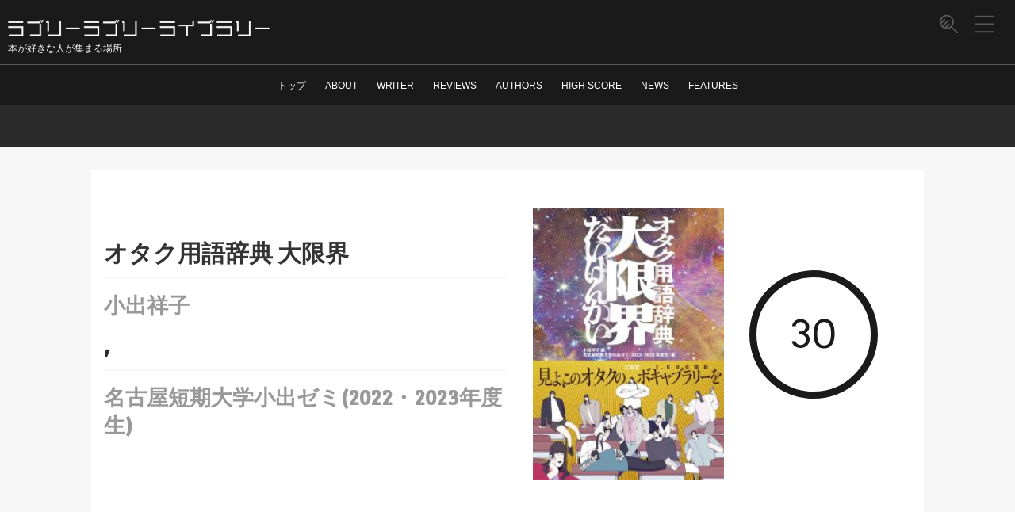

--- FILE ---
content_type: text/html; charset=UTF-8
request_url: https://hondanabooks.com/2023/12/06/post-1456/
body_size: 16548
content:
<!DOCTYPE html>
<html lang="ja"
	itemscope 
	itemtype="http://schema.org/Article" 
	prefix="og: http://ogp.me/ns#" >
<meta http-equiv="Content-Type" content="text/html; charset=UTF-8" />
<link href='https://fonts.googleapis.com/css?family=Arvo' rel='stylesheet' type='text/css'>
<link rel="stylesheet" href="https://use.fontawesome.com/releases/v5.6.3/css/all.css">
<title>オタク用語辞典 大限界 | ラブリーラブリーライブラリー</title>
<link rel="alternate" type="application/rss+xml" title="ラブリーラブリーライブラリー RSS Feed"
  href="https://hondanabooks.com/feed/" />
<link rel="pingback" href="https://hondanabooks.com/xmlrpc.php" />
<link rel="shortcut icon" href="https://hondanabooks.com/wp-content/themes/moretzbook/images/rogo.ico" />

<!-- google font -->
<link href="https://fonts.googleapis.com/css?family=Abril+Fatface&display=swap" rel="stylesheet" />
<link href="https://fonts.googleapis.com/css?family=Kosugi|Kosugi+Maru&display=swap" rel="stylesheet">

<!-- css切り替え -->
<meta name="viewport" content="width=1024, maximum-scale=1, user-scalable=yes">
<link rel="stylesheet" href="https://hondanabooks.com/wp-content/themes/moretzbook/style.css" type="text/css" media="all" />

<title>オタク用語辞典 大限界 &#8211; ラブリーラブリーライブラリー</title>

<!-- All in One SEO Pack 2.3.13.2 by Michael Torbert of Semper Fi Web Design[366,389] -->
<link rel="canonical" href="https://hondanabooks.com/2023/12/06/post-1456/" />
<meta property="og:title" content="オタク用語辞典 大限界 | ラブリーラブリーライブラリー" />
<meta property="og:type" content="article" />
<meta property="og:url" content="https://hondanabooks.com/2023/12/06/post-1456/" />
<meta property="og:image" content="https://hondanabooks.com/wp-content/uploads/2023/12/91zE-w4h9xL._SL1500_-720x1024.jpg" />
<meta property="og:site_name" content="ラブリーラブリーライブラリー" />
<meta property="og:description" content="名古屋短期大学現代教養学科の学生12名が、自分たちの周りで使われているオタク用語約1,600項目を採集し、語釈と用例をまとめ、 それを辞書でおなじみの三省堂書店が監修したもの。 非公式のカップリングを掲載するなどで、ネットでは発売前から炎上が起こっていて、 延期してクオリティアップを計ったのちに発売。 でもとあるポケモンを「ゴミ」「害悪」と揶揄するなどして、いまだに炎上が続いています。 あまりに炎上が大きくて、てっきり回収されたものだと思っていたのですが、三省堂書店に行ったら大量に平積みされていたので購入してみました。 ネットで騒がれているほど致命的に本として成立していないほどではないですねえ。 ただ、浅いです。 「インターネットやめろ」の説明を「ネットミームのひとつ」だけで片付けて初出もなんも書いてないという浅さ。 アマゾンレビューでは『ファイアーエムブレム』の項が「ファイヤーエムブレム風花雪月」と「ファイアーエムブレムif」にしか触れていない、という意見が散見されますが、そういうところも浅さでしかないでしょ。 ただ、三省堂書店が入ったからか、ちゃんと辞書として読める体裁にはなっています。 でも、いつもの三省堂書店の辞書クオリティを期待すると期待外れ。 諸刃の剣ですね、三省堂書店ブランドだから話題にもなったし、ある程度売れた。 今後、三省堂書店の辞書を買う人は少なからず減ったと思う。 以前、同人誌発の書籍「浪費図鑑―悪友たちのないしょ話―」をズタボロにこき下ろしましたが、それと同じようなものです。 商業レベルに達していない。 アイデアだけもらって、三省堂書店がイチから本を作れば大傑作になったと思う。" />
<meta property="article:published_time" content="2023-12-06T16:08:13Z" />
<meta property="article:modified_time" content="2023-12-06T16:08:13Z" />
<meta name="twitter:card" content="summary_large_image" />
<meta name="twitter:title" content="オタク用語辞典 大限界 | ラブリーラブリーライブラリー" />
<meta name="twitter:description" content="名古屋短期大学現代教養学科の学生12名が、自分たちの周りで使われているオタク用語約1,600項目を採集し、語釈と用例をまとめ、 それを辞書でおなじみの三省堂書店が監修したもの。 非公式のカップリングを掲載するなどで、ネットでは発売前から炎上が起こっていて、 延期してクオリティアップを計ったのちに発売。 でもとあるポケモンを「ゴミ」「害悪」と揶揄するなどして、いまだに炎上が続いています。 あまりに炎上が大きくて、てっきり回収されたものだと思っていたのですが、三省堂書店に行ったら大量に平積みされていたので購入してみました。 ネットで騒がれているほど致命的に本として成立していないほどではないですねえ。 ただ、浅いです。 「インターネットやめろ」の説明を「ネットミームのひとつ」だけで片付けて初出もなんも書いてないという浅さ。 アマゾンレビューでは『ファイアーエムブレム』の項が「ファイヤーエムブレム風花雪月」と「ファイアーエムブレムif」にしか触れていない、という意見が散見されますが、そういうところも浅さでしかないでしょ。 ただ、三省堂書店が入ったからか、ちゃんと辞書として読める体裁にはなっています。 でも、いつもの三省堂書店の辞書クオリティを期待すると期待外れ。 諸刃の剣ですね、三省堂書店ブランドだから話題にもなったし、ある程度売れた。 今後、三省堂書店の辞書を買う人は少なからず減ったと思う。 以前、同人誌発の書籍「浪費図鑑―悪友たちのないしょ話―」をズタボロにこき下ろしましたが、それと同じようなものです。 商業レベルに達していない。 アイデアだけもらって、三省堂書店がイチから本を作れば大傑作になったと思う。" />
<meta name="twitter:image" content="https://hondanabooks.com/wp-content/uploads/2023/12/91zE-w4h9xL._SL1500_-720x1024.jpg" />
<meta itemprop="image" content="https://hondanabooks.com/wp-content/uploads/2023/12/91zE-w4h9xL._SL1500_-720x1024.jpg" />
<!-- /all in one seo pack -->
<link rel='dns-prefetch' href='//s0.wp.com' />
<link rel='dns-prefetch' href='//s.w.org' />
		<script type="text/javascript">
			window._wpemojiSettings = {"baseUrl":"https:\/\/s.w.org\/images\/core\/emoji\/11\/72x72\/","ext":".png","svgUrl":"https:\/\/s.w.org\/images\/core\/emoji\/11\/svg\/","svgExt":".svg","source":{"concatemoji":"https:\/\/hondanabooks.com\/wp-includes\/js\/wp-emoji-release.min.js?ver=4.9.26"}};
			!function(e,a,t){var n,r,o,i=a.createElement("canvas"),p=i.getContext&&i.getContext("2d");function s(e,t){var a=String.fromCharCode;p.clearRect(0,0,i.width,i.height),p.fillText(a.apply(this,e),0,0);e=i.toDataURL();return p.clearRect(0,0,i.width,i.height),p.fillText(a.apply(this,t),0,0),e===i.toDataURL()}function c(e){var t=a.createElement("script");t.src=e,t.defer=t.type="text/javascript",a.getElementsByTagName("head")[0].appendChild(t)}for(o=Array("flag","emoji"),t.supports={everything:!0,everythingExceptFlag:!0},r=0;r<o.length;r++)t.supports[o[r]]=function(e){if(!p||!p.fillText)return!1;switch(p.textBaseline="top",p.font="600 32px Arial",e){case"flag":return s([55356,56826,55356,56819],[55356,56826,8203,55356,56819])?!1:!s([55356,57332,56128,56423,56128,56418,56128,56421,56128,56430,56128,56423,56128,56447],[55356,57332,8203,56128,56423,8203,56128,56418,8203,56128,56421,8203,56128,56430,8203,56128,56423,8203,56128,56447]);case"emoji":return!s([55358,56760,9792,65039],[55358,56760,8203,9792,65039])}return!1}(o[r]),t.supports.everything=t.supports.everything&&t.supports[o[r]],"flag"!==o[r]&&(t.supports.everythingExceptFlag=t.supports.everythingExceptFlag&&t.supports[o[r]]);t.supports.everythingExceptFlag=t.supports.everythingExceptFlag&&!t.supports.flag,t.DOMReady=!1,t.readyCallback=function(){t.DOMReady=!0},t.supports.everything||(n=function(){t.readyCallback()},a.addEventListener?(a.addEventListener("DOMContentLoaded",n,!1),e.addEventListener("load",n,!1)):(e.attachEvent("onload",n),a.attachEvent("onreadystatechange",function(){"complete"===a.readyState&&t.readyCallback()})),(n=t.source||{}).concatemoji?c(n.concatemoji):n.wpemoji&&n.twemoji&&(c(n.twemoji),c(n.wpemoji)))}(window,document,window._wpemojiSettings);
		</script>
		<style type="text/css">
img.wp-smiley,
img.emoji {
	display: inline !important;
	border: none !important;
	box-shadow: none !important;
	height: 1em !important;
	width: 1em !important;
	margin: 0 .07em !important;
	vertical-align: -0.1em !important;
	background: none !important;
	padding: 0 !important;
}
</style>
<link rel='stylesheet' id='contact-form-7-css'  href='https://hondanabooks.com/wp-content/plugins/contact-form-7/includes/css/styles.css?ver=4.8' type='text/css' media='all' />
<link rel='stylesheet' id='jetpack-widget-social-icons-styles-css'  href='https://hondanabooks.com/wp-content/plugins/jetpack/modules/widgets/social-icons/social-icons.css?ver=20170506' type='text/css' media='all' />
<link rel='stylesheet' id='addtoany-css'  href='https://hondanabooks.com/wp-content/plugins/add-to-any/addtoany.min.css?ver=1.15' type='text/css' media='all' />
<link rel='stylesheet' id='jetpack_css-css'  href='https://hondanabooks.com/wp-content/plugins/jetpack/css/jetpack.css?ver=6.2.5' type='text/css' media='all' />
<script type='text/javascript' src='https://hondanabooks.com/wp-includes/js/jquery/jquery.js?ver=1.12.4'></script>
<script type='text/javascript' src='https://hondanabooks.com/wp-includes/js/jquery/jquery-migrate.min.js?ver=1.4.1'></script>
<script type='text/javascript' src='https://hondanabooks.com/wp-content/plugins/add-to-any/addtoany.min.js?ver=1.1'></script>
<link rel='https://api.w.org/' href='https://hondanabooks.com/wp-json/' />
<link rel='shortlink' href='https://wp.me/paSboI-nu' />
<link rel="alternate" type="application/json+oembed" href="https://hondanabooks.com/wp-json/oembed/1.0/embed?url=https%3A%2F%2Fhondanabooks.com%2F2023%2F12%2F06%2Fpost-1456%2F" />
<link rel="alternate" type="text/xml+oembed" href="https://hondanabooks.com/wp-json/oembed/1.0/embed?url=https%3A%2F%2Fhondanabooks.com%2F2023%2F12%2F06%2Fpost-1456%2F&#038;format=xml" />

<script data-cfasync="false">
window.a2a_config=window.a2a_config||{};a2a_config.callbacks=[];a2a_config.overlays=[];a2a_config.templates={};a2a_localize = {
	Share: "共有",
	Save: "ブックマーク",
	Subscribe: "購読",
	Email: "メール",
	Bookmark: "ブックマーク",
	ShowAll: "すべて表示する",
	ShowLess: "小さく表示する",
	FindServices: "サービスを探す",
	FindAnyServiceToAddTo: "追加するサービスを今すぐ探す",
	PoweredBy: "Powered by",
	ShareViaEmail: "メールでシェアする",
	SubscribeViaEmail: "メールで購読する",
	BookmarkInYourBrowser: "ブラウザにブックマーク",
	BookmarkInstructions: "このページをブックマークするには、 Ctrl+D または \u2318+D を押下。",
	AddToYourFavorites: "お気に入りに追加",
	SendFromWebOrProgram: "任意のメールアドレスまたはメールプログラムから送信",
	EmailProgram: "メールプログラム",
	More: "詳細&#8230;",
	ThanksForSharing: "Thanks for sharing!",
	ThanksForFollowing: "Thanks for following!"
};

a2a_config.icon_color="transparent,#333333";
(function(d,s,a,b){a=d.createElement(s);b=d.getElementsByTagName(s)[0];a.async=1;a.src="https://static.addtoany.com/menu/page.js";b.parentNode.insertBefore(a,b);})(document,"script");
</script>

<link rel='dns-prefetch' href='//v0.wordpress.com'/>
<style type='text/css'>img#wpstats{display:none}</style>		<style type="text/css">.recentcomments a{display:inline !important;padding:0 !important;margin:0 !important;}</style>
		<!-- Global site tag (gtag.js) - Google Analytics -->
<script async src="https://www.googletagmanager.com/gtag/js?id=UA-117082727-1"></script>
<script>
window.dataLayer = window.dataLayer || [];

function gtag() {
  dataLayer.push(arguments);
}
gtag('js', new Date());

gtag('config', 'UA-117082727-1');
</script>


<script async src="https://pagead2.googlesyndication.com/pagead/js/adsbygoogle.js"></script>
<script>
(adsbygoogle = window.adsbygoogle || []).push({
  google_ad_client: "ca-pub-9790449896748278",
  enable_page_level_ads: true
});
</script>

</head>

<body class="post-template-default single single-post postid-1456 single-format-standard">


  <div id="container">
        <div id="mobile-nav-container"></div>
    <!-- other ヘッダー -->
    <div id="header">
      <div id="header-in" class="clearfix">
  <div id="h-l">
    <p class="sitename">
      <a href="https://hondanabooks.com/">
        <img class="logo" src="https://hondanabooks.com/wp-content/themes/moretzbook/logo_white.png" alt="ラブリーラブリーライブラリー">
      </a>
    </p>
          <p class="descr">
        本が好きな人が集まる場所      </p>
      </div>
</div>

      <!-- SNS button -->
      <div id="sns-btn-all">
        <div class="sns-ctrl">
          <div class="a2a_kit a2a_kit_size_32 a2a_follow addtoany_list"><a class="a2a_button_twitter" href="https://twitter.com/lovely_library_" title="Twitter" rel="noopener" target="_blank"></a></div>        </div>
        <div class="close-btn-ctrl">
          <button class="close-btn"></button>
        </div>
      </div>

      <!-- sub pannel -->
      <div class="sub-pannel">
        <ul class="pannel-list" id="pannel-color-ctrl">
                    <li>
            <!-- hamburger menu -->
<button class="hamburger-menu">
  <svg class="menu-icon" x="0px" y="0px" viewBox="0 0 21.3 19.5">
    <g>
      <path d="M20,10.6H1.3c-0.4,0-0.8-0.3-0.8-0.8s0.3-0.8,0.8-0.8H20c0.4,0,0.8,0.3,0.8,0.8S20.4,10.6,20,10.6z"></path>
      <path d="M20,18.9H1.3c-0.4,0-0.8-0.3-0.8-0.8s0.3-0.8,0.8-0.8H20c0.4,0,0.8,0.3,0.8,0.8S20.4,18.9,20,18.9z"></path>
      <path d="M20,2.2H1.3c-0.4,0-0.8-0.3-0.8-0.8s0.3-0.8,0.8-0.8H20c0.4,0,0.8,0.3,0.8,0.8S20.4,2.2,20,2.2z"></path>
    </g>
  </svg>
</button>
          </li>
          <li id="search-open-btn">
            <button class="search-button">
              <svg class="search-icon" x="0px" y="0px" viewBox="0 0 20.2 20.6">
                <path
                  d="M19.5,18.8l-6-6c1.1-1.3,1.8-3,1.8-4.8c0-4.1-3.3-7.4-7.4-7.4S0.6,4,0.6,8s3.3,7.4,7.4,7.4 c1.7,0,3.3-0.6,4.5-1.6l6,6c0.1,0.1,0.3,0.2,0.5,0.2s0.4-0.1,0.5-0.2C19.8,19.6,19.8,19.1,19.5,18.8z M8,14c-0.1,0-0.2,0-0.3,0 l3.1-3.1c0.3-0.3,0.3-0.8,0-1.1s-0.8-0.3-1.1,0l-3.8,3.8c-0.6-0.2-1.1-0.5-1.6-0.9L10,7.1c0.3-0.3,0.3-0.8,0-1.1S9.2,5.7,8.9,6 l-5.6,5.6c-0.4-0.5-0.7-1-0.9-1.6l3.8-3.8c0.3-0.3,0.3-0.8,0-1.1s-0.8-0.3-1.1,0L2.1,8.3c0-0.1,0-0.2,0-0.3c0-3.3,2.7-5.9,5.9-5.9 s5.9,2.7,5.9,5.9S11.2,14,8,14z">
                </path>
              </svg>
            </button>
          </li>
                  </ul>
      </div>
      <!-- end sub pannel -->

      <!-- menu navi -->
      <div class="fix-smanone">
        <div id="navi-in">
          <div class="menu-menu-1-container"><ul id="menu-menu-1" class="menu"><li id="menu-item-501" class="menu-item menu-item-type-custom menu-item-object-custom menu-item-home menu-item-501"><a href="https://hondanabooks.com/">トップ</a></li>
<li id="menu-item-52" class="menu-item menu-item-type-post_type menu-item-object-page menu-item-52"><a href="https://hondanabooks.com/about/">ABOUT</a></li>
<li id="menu-item-64" class="menu-item menu-item-type-post_type menu-item-object-page menu-item-64"><a href="https://hondanabooks.com/writer/">WRITER</a></li>
<li id="menu-item-59" class="menu-item menu-item-type-taxonomy menu-item-object-category current-post-ancestor current-menu-parent current-post-parent menu-item-59"><a href="https://hondanabooks.com/category/review/">REVIEWS</a></li>
<li id="menu-item-382" class="menu-item menu-item-type-custom menu-item-object-custom menu-item-home menu-item-382"><a href="https://hondanabooks.com/#artistlist">AUTHORS</a></li>
<li id="menu-item-60" class="menu-item menu-item-type-taxonomy menu-item-object-category menu-item-60"><a href="https://hondanabooks.com/category/review/highscore/">HIGH SCORE</a></li>
<li id="menu-item-61" class="menu-item menu-item-type-taxonomy menu-item-object-category menu-item-61"><a href="https://hondanabooks.com/category/news/">NEWS</a></li>
<li id="menu-item-62" class="menu-item menu-item-type-taxonomy menu-item-object-category menu-item-62"><a href="https://hondanabooks.com/category/features/">FEATURES</a></li>
</ul></div>        </div>
      </div>

    </div>
    <!-- </div> -->
    
    <!-- search button -->
    <div id="search-screen">
      <div class="input-container">
        <div class="container-fluid">
                    <button class="close-btn"></button>
                    <div class="search-inputword">
            <div id="search">
  <form method="get" id="searchform" action="https://hondanabooks.com/">
    <label class="hidden" for="s">
          </label>
    <!-- <input type="text" value=""  name="s" id="s" /> -->
    <!-- add placeholder -->
    <input type="text" value="" placeholder="Search" name="s" id="s" />
    <input type="image" src="https://hondanabooks.com/wp-content/themes/moretzbook/images/btn2.gif" alt="検索" id="searchsubmit"  value="Search" />
  </form>
</div>
          </div>
        </div>
      </div>
      <div class="search-result"></div>
    </div>
    <!-- full-menu -->
    <div id="full-menu">
      <button class="close-btn"></button>
      <div class="container-fluid">
        <div class="row">
                    <div class="tagline">
            本が好きな人が集まる場所          </div>
          <div class="links-column">
                      </div>
          <div class="links-column">
            <ul>
              	<li class="cat-item cat-item-1"><a href="https://hondanabooks.com/category/review/" >REVIEW</a>
</li>
	<li class="cat-item cat-item-15"><a href="https://hondanabooks.com/category/news/" >NEWS</a>
</li>
	<li class="cat-item cat-item-17"><a href="https://hondanabooks.com/category/features/" >FEATURES</a>
</li>
	<li class="cat-item cat-item-20"><a href="https://hondanabooks.com/category/manga/" >漫画</a>
</li>
	<li class="cat-item cat-item-21"><a href="https://hondanabooks.com/category/novel/" >小説</a>
</li>
	<li class="cat-item cat-item-22"><a href="https://hondanabooks.com/category/essay/" >エッセイ</a>
</li>
	<li class="cat-item cat-item-23"><a href="https://hondanabooks.com/category/magazine/" >雑誌</a>
</li>
	<li class="cat-item cat-item-30"><a href="https://hondanabooks.com/category/%e3%82%a2%e3%83%bc%e3%83%88/" >アート</a>
</li>
	<li class="cat-item cat-item-48"><a href="https://hondanabooks.com/category/%e6%96%b0%e6%9b%b8/" >新書</a>
</li>
	<li class="cat-item cat-item-53"><a href="https://hondanabooks.com/category/%e5%90%8c%e4%ba%ba%e8%aa%8c/" >同人誌</a>
</li>
	<li class="cat-item cat-item-54"><a href="https://hondanabooks.com/category/%e3%82%b2%e3%83%bc%e3%83%a0/" >ゲーム</a>
</li>
	<li class="cat-item cat-item-67"><a href="https://hondanabooks.com/category/%e6%97%85%e8%a1%8c/" >旅行</a>
</li>
	<li class="cat-item cat-item-70"><a href="https://hondanabooks.com/category/%e6%95%99%e9%a4%8a/" >教養</a>
</li>
	<li class="cat-item cat-item-86"><a href="https://hondanabooks.com/category/%e5%86%99%e7%9c%9f%e9%9b%86/" >写真集</a>
</li>
	<li class="cat-item cat-item-99"><a href="https://hondanabooks.com/category/%e5%bb%ba%e7%af%89%e3%83%bb%e3%82%a4%e3%83%b3%e3%83%86%e3%83%aa%e3%82%a2/" >建築・インテリア</a>
</li>
	<li class="cat-item cat-item-118"><a href="https://hondanabooks.com/category/%e9%9f%b3%e6%a5%bd/" >音楽</a>
</li>
	<li class="cat-item cat-item-128"><a href="https://hondanabooks.com/category/%e4%ba%ba%e6%96%87/" >人文</a>
</li>
	<li class="cat-item cat-item-133"><a href="https://hondanabooks.com/category/%e5%ae%9f%e7%94%a8/" >実用</a>
</li>
	<li class="cat-item cat-item-193"><a href="https://hondanabooks.com/category/%e5%95%93%e7%99%ba/" >啓発</a>
</li>
	<li class="cat-item cat-item-243"><a href="https://hondanabooks.com/category/%e3%83%8e%e3%83%b3%e3%83%95%e3%82%a3%e3%82%af%e3%82%b7%e3%83%a7%e3%83%b3/" >ノンフィクション</a>
</li>
	<li class="cat-item cat-item-282"><a href="https://hondanabooks.com/category/%e8%a9%a9%e9%9b%86/" >詩集</a>
</li>
	<li class="cat-item cat-item-312"><a href="https://hondanabooks.com/category/%e4%bc%9d%e8%a8%98/" >伝記</a>
</li>
	<li class="cat-item cat-item-369"><a href="https://hondanabooks.com/category/%e3%82%b5%e3%83%96%e3%82%ab%e3%83%ab/" >サブカル</a>
</li>
	<li class="cat-item cat-item-383"><a href="https://hondanabooks.com/category/%e8%b3%87%e6%96%99%e9%9b%86/" >資料集</a>
</li>
            </ul>
          </div>
          <div class="links-column">
            <ul>
              	<li class="cat-item cat-item-4"><a href="https://hondanabooks.com/category/review/100/" >100点</a>
</li>
	<li class="cat-item cat-item-5"><a href="https://hondanabooks.com/category/review/90-99/" >90-99点</a>
</li>
	<li class="cat-item cat-item-6"><a href="https://hondanabooks.com/category/review/80-89/" >80-89点</a>
</li>
	<li class="cat-item cat-item-7"><a href="https://hondanabooks.com/category/review/70-79/" >70-79点</a>
</li>
	<li class="cat-item cat-item-8"><a href="https://hondanabooks.com/category/review/60-69/" >60-69点</a>
</li>
	<li class="cat-item cat-item-9"><a href="https://hondanabooks.com/category/review/50-59/" >50-59点</a>
</li>
	<li class="cat-item cat-item-10"><a href="https://hondanabooks.com/category/review/40-49/" >40-49点</a>
</li>
	<li class="cat-item cat-item-11"><a href="https://hondanabooks.com/category/review/30-39/" >30-39点</a>
</li>
	<li class="cat-item cat-item-12"><a href="https://hondanabooks.com/category/review/20-29/" >20-29点</a>
</li>
	<li class="cat-item cat-item-13"><a href="https://hondanabooks.com/category/review/10-19/" >10-19点</a>
</li>
	<li class="cat-item cat-item-14"><a href="https://hondanabooks.com/category/review/0-9/" >0-9点</a>
</li>
	<li class="cat-item cat-item-16"><a href="https://hondanabooks.com/category/review/highscore/" >HIGH SCORE</a>
</li>
            </ul>
          </div>
                  </div>
      </div>
    </div>

    
    <!-- 広告の代わりにとりあえず表示 -->
    <div id="gazou">
      <div id="gazou-in">
                                      </div>
      <!-- /#gazou-in -->
    </div>
    <!-- /#gazou -->
    <div class="clear"></div>

    <div id="wrap">
      <div id="wrap-in">
        <div id="main">
<div class="post">
              <div class="kizi">
        <div class="main-content">
          <div class="heading-h1">
            <h1 class="entry-title">
                            オタク用語辞典 大限界              <span class="title-new-line">
                <a href="https://hondanabooks.com/tag/%e5%b0%8f%e5%87%ba%e7%a5%a5%e5%ad%90/" rel="tag">小出祥子</a>, <a href="https://hondanabooks.com/tag/%e5%90%8d%e5%8f%a4%e5%b1%8b%e7%9f%ad%e6%9c%9f%e5%a4%a7%e5%ad%a6%e5%b0%8f%e5%87%ba%e3%82%bc%e3%83%9f2022%e3%83%bb2023%e5%b9%b4%e5%ba%a6%e7%94%9f/" rel="tag">名古屋短期大学小出ゼミ(2022・2023年度生)</a>              </span>
            </h1>
          </div>
                      <div class="thumbnail-box">
              <div class=“post-thumbnail”>
                <img width="211" height="300" src="https://hondanabooks.com/wp-content/uploads/2023/12/91zE-w4h9xL._SL1500_-211x300.jpg" class="attachment-medium size-medium wp-post-image" alt="" srcset="https://hondanabooks.com/wp-content/uploads/2023/12/91zE-w4h9xL._SL1500_-211x300.jpg 211w, https://hondanabooks.com/wp-content/uploads/2023/12/91zE-w4h9xL._SL1500_-768x1092.jpg 768w, https://hondanabooks.com/wp-content/uploads/2023/12/91zE-w4h9xL._SL1500_-720x1024.jpg 720w, https://hondanabooks.com/wp-content/uploads/2023/12/91zE-w4h9xL._SL1500_-352x500.jpg 352w, https://hondanabooks.com/wp-content/uploads/2023/12/91zE-w4h9xL._SL1500_.jpg 1055w" sizes="(max-width: 211px) 100vw, 211px" />              </div>
            </div>
            <div class="score">
                              <span class="point">30</span> <br />
                          </div>
                    </div>

        <div class="main-content2">
          <div class="blogbox">
            <div><span class="author">BY: takahashikazuna</span><span class="time"> /
                2023/12/06</span></div>
            <div class="category tag"><a href="https://hondanabooks.com/category/review/" rel="category tag">REVIEW</a>, <a href="https://hondanabooks.com/category/review/30-39/" rel="category tag">30-39点</a>, <a href="https://hondanabooks.com/category/%e5%ae%9f%e7%94%a8/" rel="category tag">実用</a>,
               <a href="https://hondanabooks.com/tag/%e5%b0%8f%e5%87%ba%e7%a5%a5%e5%ad%90/" rel="tag">小出祥子</a>, <a href="https://hondanabooks.com/tag/%e5%90%8d%e5%8f%a4%e5%b1%8b%e7%9f%ad%e6%9c%9f%e5%a4%a7%e5%ad%a6%e5%b0%8f%e5%87%ba%e3%82%bc%e3%83%9f2022%e3%83%bb2023%e5%b9%b4%e5%ba%a6%e7%94%9f/" rel="tag">名古屋短期大学小出ゼミ(2022・2023年度生)</a></div>
          </div>
          <div class="album-text">
            <p>名古屋短期大学現代教養学科の学生12名が、自分たちの周りで使われているオタク用語約1,600項目を採集し、語釈と用例をまとめ、<br />
それを辞書でおなじみの三省堂書店が監修したもの。</p>
<p>非公式のカップリングを掲載するなどで、ネットでは発売前から炎上が起こっていて、<br />
延期してクオリティアップを計ったのちに発売。<br />
でもとあるポケモンを「ゴミ」「害悪」と揶揄するなどして、いまだに炎上が続いています。</p>
<p>あまりに炎上が大きくて、てっきり回収されたものだと思っていたのですが、三省堂書店に行ったら大量に平積みされていたので購入してみました。</p>
<p>ネットで騒がれているほど致命的に本として成立していないほどではないですねえ。</p>
<p>ただ、浅いです。<br />
「インターネットやめろ」の説明を「ネットミームのひとつ」だけで片付けて初出もなんも書いてないという浅さ。<br />
アマゾンレビューでは『ファイアーエムブレム』の項が「ファイヤーエムブレム風花雪月」と「ファイアーエムブレムif」にしか触れていない、という意見が散見されますが、そういうところも浅さでしかないでしょ。</p>
<p>ただ、三省堂書店が入ったからか、ちゃんと辞書として読める体裁にはなっています。<br />
でも、いつもの三省堂書店の辞書クオリティを期待すると期待外れ。<br />
諸刃の剣ですね、三省堂書店ブランドだから話題にもなったし、ある程度売れた。<br />
今後、三省堂書店の辞書を買う人は少なからず減ったと思う。</p>
<p>以前、同人誌発の書籍「浪費図鑑―悪友たちのないしょ話―」をズタボロにこき下ろしましたが、それと同じようなものです。<br />
商業レベルに達していない。<br />
アイデアだけもらって、三省堂書店がイチから本を作れば大傑作になったと思う。</p>
<div class="addtoany_share_save_container addtoany_content addtoany_content_bottom"><div class="a2a_kit a2a_kit_size_32 addtoany_list" data-a2a-url="https://hondanabooks.com/2023/12/06/post-1456/" data-a2a-title="オタク用語辞典 大限界"><a class="a2a_button_facebook" href="https://www.addtoany.com/add_to/facebook?linkurl=https%3A%2F%2Fhondanabooks.com%2F2023%2F12%2F06%2Fpost-1456%2F&amp;linkname=%E3%82%AA%E3%82%BF%E3%82%AF%E7%94%A8%E8%AA%9E%E8%BE%9E%E5%85%B8%20%E5%A4%A7%E9%99%90%E7%95%8C" title="Facebook" rel="nofollow noopener" target="_blank"></a><a class="a2a_button_twitter" href="https://www.addtoany.com/add_to/twitter?linkurl=https%3A%2F%2Fhondanabooks.com%2F2023%2F12%2F06%2Fpost-1456%2F&amp;linkname=%E3%82%AA%E3%82%BF%E3%82%AF%E7%94%A8%E8%AA%9E%E8%BE%9E%E5%85%B8%20%E5%A4%A7%E9%99%90%E7%95%8C" title="Twitter" rel="nofollow noopener" target="_blank"></a><a class="a2a_button_email" href="https://www.addtoany.com/add_to/email?linkurl=https%3A%2F%2Fhondanabooks.com%2F2023%2F12%2F06%2Fpost-1456%2F&amp;linkname=%E3%82%AA%E3%82%BF%E3%82%AF%E7%94%A8%E8%AA%9E%E8%BE%9E%E5%85%B8%20%E5%A4%A7%E9%99%90%E7%95%8C" title="Email" rel="nofollow noopener" target="_blank"></a><a class="a2a_dd addtoany_share_save addtoany_share" href="https://www.addtoany.com/share"></a></div></div>          </div>
          <div class="ad-side">
            <div class="ad-area sticky">
              <script async src="https://pagead2.googlesyndication.com/pagead/js/adsbygoogle.js"></script>
              <!-- 四角 -->
              <ins class="adsbygoogle" style="display:block" data-ad-client="ca-pub-9790449896748278" data-ad-slot="8843313093" data-ad-format="auto" data-full-width-responsive="true"></ins>
              <script>
                (adsbygoogle = window.adsbygoogle || []).push({});
              </script>
            </div>
          </div>
        </div>
      </div>
      <div class=”kizi”>
              </div>
      <div style="padding:20px 0px;">
        <h4 style="display:none">アドセンス336×280レクタングル（大）</h4>			<div class="textwidget"><p><script async src="//pagead2.googlesyndication.com/pagead/js/adsbygoogle.js"></script><br />
<!-- 本棚PC --><br />
<ins class="adsbygoogle"
     style="display:inline-block;width:336px;height:280px"
     data-ad-client="ca-pub-9790449896748278"
     data-ad-slot="8846738092"></ins><br />
<script>
(adsbygoogle = window.adsbygoogle || []).push({});
</script></p>
</div>
		      </div>
            <!--ループ終了-->

  <!--関連記事-->
  <h2 class="page-title"><span>関連記事</span></h2>
    <div class="post-list">
          <div class="entry">
  <div class="thumbbox">
    <a href="https://hondanabooks.com/2024/12/12/post-2146/" title="日本の乗用車図鑑 1975-1985">
              <img width="352" height="500" src="https://hondanabooks.com/wp-content/uploads/2024/12/81-X8PWzkWL._SL1500_-352x500.jpg" class="attachment-thumb250 size-thumb250 wp-post-image" alt="日本の乗用車図鑑 1975-1985" title="日本の乗用車図鑑 1975-1985" srcset="https://hondanabooks.com/wp-content/uploads/2024/12/81-X8PWzkWL._SL1500_-352x500.jpg 352w, https://hondanabooks.com/wp-content/uploads/2024/12/81-X8PWzkWL._SL1500_-211x300.jpg 211w, https://hondanabooks.com/wp-content/uploads/2024/12/81-X8PWzkWL._SL1500_-768x1091.jpg 768w, https://hondanabooks.com/wp-content/uploads/2024/12/81-X8PWzkWL._SL1500_-721x1024.jpg 721w, https://hondanabooks.com/wp-content/uploads/2024/12/81-X8PWzkWL._SL1500_.jpg 1056w" sizes="(max-width: 352px) 100vw, 352px" />          </a>
  </div>
  <!-- /.sumbox -->
  <div class="entry-content">
    <h3 class="entry-title-ac">
      <a href="https://hondanabooks.com/2024/12/12/post-2146/" title="日本の乗用車図鑑 1975-1985">
        日本の乗用車図鑑 1975-1985      </a>
      <span class="title-new-line">
        <a href="https://hondanabooks.com/tag/%e8%87%aa%e5%8b%95%e8%bb%8a%e5%8f%b2%e6%96%99%e4%bf%9d%e5%ad%98%e5%a7%94%e5%93%a1%e4%bc%9a/" rel="tag">自動車史料保存委員会</a>      </span>
    </h3>
    <div class="excerpt">
      またも全写真モノクロ
1975年、普通にカラー写真あったでしょ……
しかも写真のセレクトが同じくひどくて、リヤだけの写真になんの意味があるのさ……
写真をカラーにするだけで一気に商品価値が上がる      <a class="more-tag" href="https://hondanabooks.com/2024/12/12/post-2146/">…続きを見る</a>
    </div>
    <div class="blog_info">
      <div class="author">BY: takahashikazuna</div>
      <div class="category tag"><a href="https://hondanabooks.com/category/review/" rel="category tag">REVIEW</a>, <a href="https://hondanabooks.com/category/review/50-59/" rel="category tag">50-59点</a>, <a href="https://hondanabooks.com/category/%e8%b3%87%e6%96%99%e9%9b%86/" rel="category tag">資料集</a>, <a href="https://hondanabooks.com/tag/%e8%87%aa%e5%8b%95%e8%bb%8a%e5%8f%b2%e6%96%99%e4%bf%9d%e5%ad%98%e5%a7%94%e5%93%a1%e4%bc%9a/" rel="tag">自動車史料保存委員会</a></div>
    </div>
  </div>
  <!-- .entry-content -->
  <div class="clear"></div>
</div>
<!--/entry-->
<div class="entry">
  <div class="thumbbox">
    <a href="https://hondanabooks.com/2021/05/19/post-847/" title="蒼井優 PHOTO BOOK 『回転テーブルはむつかしい。』">
              <img width="379" height="500" src="https://hondanabooks.com/wp-content/uploads/2021/05/1-1-379x500.jpg" class="attachment-thumb250 size-thumb250 wp-post-image" alt="蒼井優 PHOTO BOOK 『回転テーブルはむつかしい。』" title="蒼井優 PHOTO BOOK 『回転テーブルはむつかしい。』" srcset="https://hondanabooks.com/wp-content/uploads/2021/05/1-1-379x500.jpg 379w, https://hondanabooks.com/wp-content/uploads/2021/05/1-1-227x300.jpg 227w, https://hondanabooks.com/wp-content/uploads/2021/05/1-1.jpg 485w" sizes="(max-width: 379px) 100vw, 379px" />          </a>
  </div>
  <!-- /.sumbox -->
  <div class="entry-content">
    <h3 class="entry-title-ac">
      <a href="https://hondanabooks.com/2021/05/19/post-847/" title="蒼井優 PHOTO BOOK 『回転テーブルはむつかしい。』">
        蒼井優 PHOTO BOOK 『回転テーブルはむつかしい。』      </a>
      <span class="title-new-line">
        <a href="https://hondanabooks.com/tag/%e8%92%bc%e4%ba%95%e5%84%aa/" rel="tag">蒼井優</a>, <a href="https://hondanabooks.com/tag/%e3%82%a2%e3%82%a4%e3%83%93%e3%83%bc%e3%83%bb%e3%83%81%e3%82%a7%e3%83%b3/" rel="tag">アイビー・チェン</a>      </span>
    </h3>
    <div class="excerpt">
      高橋ヨーコさんの撮る蒼井優がすごくよくて、他のカメラマンが撮ったらどうなるのかなと思って購入。全然違う。距離感が違う。高橋ヨーコは少女として蒼井優を撮っていて、アイビー・チェンは女優として蒼井優を撮っ      <a class="more-tag" href="https://hondanabooks.com/2021/05/19/post-847/">…続きを見る</a>
    </div>
    <div class="blog_info">
      <div class="author">BY: takahashikazuna</div>
      <div class="category tag"><a href="https://hondanabooks.com/category/review/" rel="category tag">REVIEW</a>, <a href="https://hondanabooks.com/category/review/70-79/" rel="category tag">70-79点</a>, <a href="https://hondanabooks.com/category/%e5%86%99%e7%9c%9f%e9%9b%86/" rel="category tag">写真集</a>, <a href="https://hondanabooks.com/tag/%e8%92%bc%e4%ba%95%e5%84%aa/" rel="tag">蒼井優</a>, <a href="https://hondanabooks.com/tag/%e3%82%a2%e3%82%a4%e3%83%93%e3%83%bc%e3%83%bb%e3%83%81%e3%82%a7%e3%83%b3/" rel="tag">アイビー・チェン</a></div>
    </div>
  </div>
  <!-- .entry-content -->
  <div class="clear"></div>
</div>
<!--/entry-->
<div class="entry">
  <div class="thumbbox">
    <a href="https://hondanabooks.com/2022/01/28/post-1271/" title="利根の変遷と水郷の人々">
              <img width="297" height="500" src="https://hondanabooks.com/wp-content/uploads/2022/01/tone-297x500.jpg" class="attachment-thumb250 size-thumb250 wp-post-image" alt="利根の変遷と水郷の人々" title="利根の変遷と水郷の人々" srcset="https://hondanabooks.com/wp-content/uploads/2022/01/tone-297x500.jpg 297w, https://hondanabooks.com/wp-content/uploads/2022/01/tone-178x300.jpg 178w, https://hondanabooks.com/wp-content/uploads/2022/01/tone-768x1291.jpg 768w, https://hondanabooks.com/wp-content/uploads/2022/01/tone-609x1024.jpg 609w, https://hondanabooks.com/wp-content/uploads/2022/01/tone.jpg 800w" sizes="(max-width: 297px) 100vw, 297px" />          </a>
  </div>
  <!-- /.sumbox -->
  <div class="entry-content">
    <h3 class="entry-title-ac">
      <a href="https://hondanabooks.com/2022/01/28/post-1271/" title="利根の変遷と水郷の人々">
        利根の変遷と水郷の人々      </a>
      <span class="title-new-line">
        <a href="https://hondanabooks.com/tag/%e9%88%b4%e6%9c%a8%e4%b9%85%e4%bb%81%e7%9b%b4/" rel="tag">鈴木久仁直</a>      </span>
    </h3>
    <div class="excerpt">
      利根川は言うまでもなく関東一円、神奈川県以外の関東中から水をあつめ、太平洋に流れる流域面積日本一の河川だ。その利根川について書かれた本だ。内容は大きく分けて２つに分かれる。江戸時代の東遷事業と、近代の      <a class="more-tag" href="https://hondanabooks.com/2022/01/28/post-1271/">…続きを見る</a>
    </div>
    <div class="blog_info">
      <div class="author">BY: dprk</div>
      <div class="category tag"><a href="https://hondanabooks.com/category/review/" rel="category tag">REVIEW</a>, <a href="https://hondanabooks.com/category/review/90-99/" rel="category tag">90-99点</a>, <a href="https://hondanabooks.com/category/review/highscore/" rel="category tag">HIGH SCORE</a>, <a href="https://hondanabooks.com/category/%e6%96%b0%e6%9b%b8/" rel="category tag">新書</a>, <a href="https://hondanabooks.com/category/%e4%ba%ba%e6%96%87/" rel="category tag">人文</a>, <a href="https://hondanabooks.com/tag/%e9%88%b4%e6%9c%a8%e4%b9%85%e4%bb%81%e7%9b%b4/" rel="tag">鈴木久仁直</a></div>
    </div>
  </div>
  <!-- .entry-content -->
  <div class="clear"></div>
</div>
<!--/entry-->
<div class="entry">
  <div class="thumbbox">
    <a href="https://hondanabooks.com/2021/02/09/post-764/" title="蒼井優写真集 「ダンデライオン」">
              <img width="300" height="358" src="https://hondanabooks.com/wp-content/uploads/2021/02/3.jpg" class="attachment-thumb250 size-thumb250 wp-post-image" alt="蒼井優写真集 「ダンデライオン」" title="蒼井優写真集 「ダンデライオン」" srcset="https://hondanabooks.com/wp-content/uploads/2021/02/3.jpg 300w, https://hondanabooks.com/wp-content/uploads/2021/02/3-251x300.jpg 251w" sizes="(max-width: 300px) 100vw, 300px" />          </a>
  </div>
  <!-- /.sumbox -->
  <div class="entry-content">
    <h3 class="entry-title-ac">
      <a href="https://hondanabooks.com/2021/02/09/post-764/" title="蒼井優写真集 「ダンデライオン」">
        蒼井優写真集 「ダンデライオン」      </a>
      <span class="title-new-line">
        <a href="https://hondanabooks.com/tag/%e8%92%bc%e4%ba%95%e5%84%aa/" rel="tag">蒼井優</a>, <a href="https://hondanabooks.com/tag/%e9%ab%98%e6%a9%8b%e3%83%a8%e3%83%bc%e3%82%b3/" rel="tag">高橋ヨーコ</a>      </span>
    </h3>
    <div class="excerpt">
      蒼井優さんと高橋ヨーコさんの写真集「トラベルサンド」があまりにも素晴らしかったので第二段のこちらを購入。前作の舞台はアメリカで、こちらはロシアなんだけど、ロシアの風景ってつまらないですね。ずーっと雪で      <a class="more-tag" href="https://hondanabooks.com/2021/02/09/post-764/">…続きを見る</a>
    </div>
    <div class="blog_info">
      <div class="author">BY: takahashikazuna</div>
      <div class="category tag"><a href="https://hondanabooks.com/category/review/" rel="category tag">REVIEW</a>, <a href="https://hondanabooks.com/category/review/60-69/" rel="category tag">60-69点</a>, <a href="https://hondanabooks.com/category/%e3%82%a2%e3%83%bc%e3%83%88/" rel="category tag">アート</a>, <a href="https://hondanabooks.com/category/%e5%86%99%e7%9c%9f%e9%9b%86/" rel="category tag">写真集</a>, <a href="https://hondanabooks.com/tag/%e8%92%bc%e4%ba%95%e5%84%aa/" rel="tag">蒼井優</a>, <a href="https://hondanabooks.com/tag/%e9%ab%98%e6%a9%8b%e3%83%a8%e3%83%bc%e3%82%b3/" rel="tag">高橋ヨーコ</a></div>
    </div>
  </div>
  <!-- .entry-content -->
  <div class="clear"></div>
</div>
<!--/entry-->
<div class="entry">
  <div class="thumbbox">
    <a href="https://hondanabooks.com/2025/02/04/post-2477/" title="とるに足りない細部">
              <img width="346" height="500" src="https://hondanabooks.com/wp-content/uploads/2025/02/81a9WV7IhpL._SL1500_-346x500.jpg" class="attachment-thumb250 size-thumb250 wp-post-image" alt="とるに足りない細部" title="とるに足りない細部" srcset="https://hondanabooks.com/wp-content/uploads/2025/02/81a9WV7IhpL._SL1500_-346x500.jpg 346w, https://hondanabooks.com/wp-content/uploads/2025/02/81a9WV7IhpL._SL1500_-208x300.jpg 208w, https://hondanabooks.com/wp-content/uploads/2025/02/81a9WV7IhpL._SL1500_-768x1110.jpg 768w, https://hondanabooks.com/wp-content/uploads/2025/02/81a9WV7IhpL._SL1500_-709x1024.jpg 709w, https://hondanabooks.com/wp-content/uploads/2025/02/81a9WV7IhpL._SL1500_.jpg 1038w" sizes="(max-width: 346px) 100vw, 346px" />          </a>
  </div>
  <!-- /.sumbox -->
  <div class="entry-content">
    <h3 class="entry-title-ac">
      <a href="https://hondanabooks.com/2025/02/04/post-2477/" title="とるに足りない細部">
        とるに足りない細部      </a>
      <span class="title-new-line">
        <a href="https://hondanabooks.com/tag/%e3%82%a2%e3%83%80%e3%83%8b%e3%83%bc%e3%83%a4%e3%83%bb%e3%82%b7%e3%83%96%e3%83%aa%e3%83%bc/" rel="tag">アダニーヤ・シブリー</a>, <a href="https://hondanabooks.com/tag/%e5%b1%b1%e6%9c%ac%e8%96%ab/" rel="tag">山本薫</a>      </span>
    </h3>
    <div class="excerpt">
      いまの戦火にあってもガザに居続けている人々の気持ちなんてガザのひとにしかわかんないし、
いま現在ガザのひとがどう暮らしているかなんてガザのひとにしかわからないし、
ガザとイスラエルにしかどういう歴      <a class="more-tag" href="https://hondanabooks.com/2025/02/04/post-2477/">…続きを見る</a>
    </div>
    <div class="blog_info">
      <div class="author">BY: takahashikazuna</div>
      <div class="category tag"><a href="https://hondanabooks.com/category/review/" rel="category tag">REVIEW</a>, <a href="https://hondanabooks.com/category/review/90-99/" rel="category tag">90-99点</a>, <a href="https://hondanabooks.com/category/review/highscore/" rel="category tag">HIGH SCORE</a>, <a href="https://hondanabooks.com/category/novel/" rel="category tag">小説</a>, <a href="https://hondanabooks.com/tag/%e3%82%a2%e3%83%80%e3%83%8b%e3%83%bc%e3%83%a4%e3%83%bb%e3%82%b7%e3%83%96%e3%83%aa%e3%83%bc/" rel="tag">アダニーヤ・シブリー</a>, <a href="https://hondanabooks.com/tag/%e5%b1%b1%e6%9c%ac%e8%96%ab/" rel="tag">山本薫</a></div>
    </div>
  </div>
  <!-- .entry-content -->
  <div class="clear"></div>
</div>
<!--/entry-->
<div class="entry">
  <div class="thumbbox">
    <a href="https://hondanabooks.com/2021/03/15/post-811/" title="冷酷 座間9人殺害事件">
              <img width="324" height="470" src="https://hondanabooks.com/wp-content/uploads/2021/03/reikoku.jpg" class="attachment-thumb250 size-thumb250 wp-post-image" alt="冷酷 座間9人殺害事件" title="冷酷 座間9人殺害事件" srcset="https://hondanabooks.com/wp-content/uploads/2021/03/reikoku.jpg 324w, https://hondanabooks.com/wp-content/uploads/2021/03/reikoku-207x300.jpg 207w" sizes="(max-width: 324px) 100vw, 324px" />          </a>
  </div>
  <!-- /.sumbox -->
  <div class="entry-content">
    <h3 class="entry-title-ac">
      <a href="https://hondanabooks.com/2021/03/15/post-811/" title="冷酷 座間9人殺害事件">
        冷酷 座間9人殺害事件      </a>
      <span class="title-new-line">
        <a href="https://hondanabooks.com/tag/%e5%b0%8f%e9%87%8e%e4%b8%80%e5%85%89/" rel="tag">小野一光</a>      </span>
    </h3>
    <div class="excerpt">
      ノンフィクションライターによる、大量殺人事件の犯人との面会と裁判ルポ。面会はある日唐突に終わってしまったし、裁判の傍聴は高倍率だったため実際はほとんどできてなかったと著者は書いているが、十分に考えさせ      <a class="more-tag" href="https://hondanabooks.com/2021/03/15/post-811/">…続きを見る</a>
    </div>
    <div class="blog_info">
      <div class="author">BY: dprk</div>
      <div class="category tag"><a href="https://hondanabooks.com/category/review/" rel="category tag">REVIEW</a>, <a href="https://hondanabooks.com/category/review/90-99/" rel="category tag">90-99点</a>, <a href="https://hondanabooks.com/category/review/highscore/" rel="category tag">HIGH SCORE</a>, <a href="https://hondanabooks.com/category/%e4%ba%ba%e6%96%87/" rel="category tag">人文</a>, <a href="https://hondanabooks.com/tag/%e5%b0%8f%e9%87%8e%e4%b8%80%e5%85%89/" rel="tag">小野一光</a></div>
    </div>
  </div>
  <!-- .entry-content -->
  <div class="clear"></div>
</div>
<!--/entry-->
<div class="entry">
  <div class="thumbbox">
    <a href="https://hondanabooks.com/2024/04/23/post-2043/" title="日本の乗用車図鑑 永久保存版: 1907-1974">
              <img width="353" height="500" src="https://hondanabooks.com/wp-content/uploads/2024/04/81FYaPyJZML._SL1500_-353x500.jpg" class="attachment-thumb250 size-thumb250 wp-post-image" alt="日本の乗用車図鑑 永久保存版: 1907-1974" title="日本の乗用車図鑑 永久保存版: 1907-1974" srcset="https://hondanabooks.com/wp-content/uploads/2024/04/81FYaPyJZML._SL1500_-353x500.jpg 353w, https://hondanabooks.com/wp-content/uploads/2024/04/81FYaPyJZML._SL1500_-212x300.jpg 212w, https://hondanabooks.com/wp-content/uploads/2024/04/81FYaPyJZML._SL1500_-768x1088.jpg 768w, https://hondanabooks.com/wp-content/uploads/2024/04/81FYaPyJZML._SL1500_-723x1024.jpg 723w, https://hondanabooks.com/wp-content/uploads/2024/04/81FYaPyJZML._SL1500_.jpg 1059w" sizes="(max-width: 353px) 100vw, 353px" />          </a>
  </div>
  <!-- /.sumbox -->
  <div class="entry-content">
    <h3 class="entry-title-ac">
      <a href="https://hondanabooks.com/2024/04/23/post-2043/" title="日本の乗用車図鑑 永久保存版: 1907-1974">
        日本の乗用車図鑑 永久保存版: 1907-1974      </a>
      <span class="title-new-line">
        <a href="https://hondanabooks.com/tag/%e8%87%aa%e5%8b%95%e8%bb%8a%e5%8f%b2%e6%96%99%e4%bf%9d%e5%ad%98%e5%a7%94%e5%93%a1%e4%bc%9a/" rel="tag">自動車史料保存委員会</a>      </span>
    </h3>
    <div class="excerpt">
      全写真モノクロ
時代的にモノクロ写真しかないクルマがいっぱいあるしね、しょうがない
あらゆる自動車カタログ本で唯一、タクリー号の写真とスペックが載っている
1907年当時に発売された自動車の情報      <a class="more-tag" href="https://hondanabooks.com/2024/04/23/post-2043/">…続きを見る</a>
    </div>
    <div class="blog_info">
      <div class="author">BY: takahashikazuna</div>
      <div class="category tag"><a href="https://hondanabooks.com/category/review/" rel="category tag">REVIEW</a>, <a href="https://hondanabooks.com/category/review/70-79/" rel="category tag">70-79点</a>, <a href="https://hondanabooks.com/category/%e8%b3%87%e6%96%99%e9%9b%86/" rel="category tag">資料集</a>, <a href="https://hondanabooks.com/tag/%e8%87%aa%e5%8b%95%e8%bb%8a%e5%8f%b2%e6%96%99%e4%bf%9d%e5%ad%98%e5%a7%94%e5%93%a1%e4%bc%9a/" rel="tag">自動車史料保存委員会</a></div>
    </div>
  </div>
  <!-- .entry-content -->
  <div class="clear"></div>
</div>
<!--/entry-->
<div class="entry">
  <div class="thumbbox">
    <a href="https://hondanabooks.com/2021/06/06/post-886/" title="ツノだせヤリだせ―たけし軍団物語">
              <img width="353" height="500" src="https://hondanabooks.com/wp-content/uploads/2021/06/51yavOJSxfL-353x500.jpg" class="attachment-thumb250 size-thumb250 wp-post-image" alt="ツノだせヤリだせ―たけし軍団物語" title="ツノだせヤリだせ―たけし軍団物語" srcset="https://hondanabooks.com/wp-content/uploads/2021/06/51yavOJSxfL.jpg 353w, https://hondanabooks.com/wp-content/uploads/2021/06/51yavOJSxfL-212x300.jpg 212w" sizes="(max-width: 353px) 100vw, 353px" />          </a>
  </div>
  <!-- /.sumbox -->
  <div class="entry-content">
    <h3 class="entry-title-ac">
      <a href="https://hondanabooks.com/2021/06/06/post-886/" title="ツノだせヤリだせ―たけし軍団物語">
        ツノだせヤリだせ―たけし軍団物語      </a>
      <span class="title-new-line">
        <a href="https://hondanabooks.com/tag/%e3%81%9f%e3%81%91%e3%81%97%e8%bb%8d%e5%9b%a3/" rel="tag">たけし軍団</a>      </span>
    </h3>
    <div class="excerpt">
      たけしの威を借りて調子に乗りまくっていた「たけし軍団」絶頂期に出されたタレント本。彼らがアイドル扱いされていたという恐ろしい事実はもはや誰も知らないかもですが、この本を読めばあの時代、軍団ってのは本当      <a class="more-tag" href="https://hondanabooks.com/2021/06/06/post-886/">…続きを見る</a>
    </div>
    <div class="blog_info">
      <div class="author">BY: aikawashinji</div>
      <div class="category tag"><a href="https://hondanabooks.com/category/review/" rel="category tag">REVIEW</a>, <a href="https://hondanabooks.com/category/review/60-69/" rel="category tag">60-69点</a>, <a href="https://hondanabooks.com/category/essay/" rel="category tag">エッセイ</a>, <a href="https://hondanabooks.com/tag/%e3%81%9f%e3%81%91%e3%81%97%e8%bb%8d%e5%9b%a3/" rel="tag">たけし軍団</a></div>
    </div>
  </div>
  <!-- .entry-content -->
  <div class="clear"></div>
</div>
<!--/entry-->
<div class="entry">
  <div class="thumbbox">
    <a href="https://hondanabooks.com/2019/02/08/post-318/" title="蒼井優 写真集「トラベル・サンド」">
              <img width="415" height="500" src="https://hondanabooks.com/wp-content/uploads/2019/02/518CH4N02XL._SX413_BO1204203200_-415x500.jpg" class="attachment-thumb250 size-thumb250 wp-post-image" alt="蒼井優 写真集「トラベル・サンド」" title="蒼井優 写真集「トラベル・サンド」" srcset="https://hondanabooks.com/wp-content/uploads/2019/02/518CH4N02XL._SX413_BO1204203200_.jpg 415w, https://hondanabooks.com/wp-content/uploads/2019/02/518CH4N02XL._SX413_BO1204203200_-249x300.jpg 249w, https://hondanabooks.com/wp-content/uploads/2019/02/518CH4N02XL._SX413_BO1204203200_-208x250.jpg 208w" sizes="(max-width: 415px) 100vw, 415px" />          </a>
  </div>
  <!-- /.sumbox -->
  <div class="entry-content">
    <h3 class="entry-title-ac">
      <a href="https://hondanabooks.com/2019/02/08/post-318/" title="蒼井優 写真集「トラベル・サンド」">
        蒼井優 写真集「トラベル・サンド」      </a>
      <span class="title-new-line">
        <a href="https://hondanabooks.com/tag/%e8%92%bc%e4%ba%95%e5%84%aa/" rel="tag">蒼井優</a>, <a href="https://hondanabooks.com/tag/%e9%ab%98%e6%a9%8b%e3%83%a8%e3%83%bc%e3%82%b3/" rel="tag">高橋ヨーコ</a>      </span>
    </h3>
    <div class="excerpt">
      蒼井優のアメリカ旅行紀。といってもほとんどが写真で、帯にも「写真集」って書いてあるからこの本は写真集として出版されたんだろうけど、載っている写真はホテル周辺、室内、その辺の道、サービスエリア的な場所、      <a class="more-tag" href="https://hondanabooks.com/2019/02/08/post-318/">…続きを見る</a>
    </div>
    <div class="blog_info">
      <div class="author">BY: takahashikazuna</div>
      <div class="category tag"><a href="https://hondanabooks.com/category/review/" rel="category tag">REVIEW</a>, <a href="https://hondanabooks.com/category/review/100/" rel="category tag">100点</a>, <a href="https://hondanabooks.com/category/review/highscore/" rel="category tag">HIGH SCORE</a>, <a href="https://hondanabooks.com/category/%e3%82%a2%e3%83%bc%e3%83%88/" rel="category tag">アート</a>, <a href="https://hondanabooks.com/category/%e6%97%85%e8%a1%8c/" rel="category tag">旅行</a>, <a href="https://hondanabooks.com/category/%e5%86%99%e7%9c%9f%e9%9b%86/" rel="category tag">写真集</a>, <a href="https://hondanabooks.com/tag/%e8%92%bc%e4%ba%95%e5%84%aa/" rel="tag">蒼井優</a>, <a href="https://hondanabooks.com/tag/%e9%ab%98%e6%a9%8b%e3%83%a8%e3%83%bc%e3%82%b3/" rel="tag">高橋ヨーコ</a></div>
    </div>
  </div>
  <!-- .entry-content -->
  <div class="clear"></div>
</div>
<!--/entry-->
<div class="entry">
  <div class="thumbbox">
    <a href="https://hondanabooks.com/2024/12/27/post-2239/" title="Dr.マシリト 最強漫画術">
              <img width="353" height="500" src="https://hondanabooks.com/wp-content/uploads/2024/12/71VZPRetGNL._SL1200_-353x500.jpg" class="attachment-thumb250 size-thumb250 wp-post-image" alt="Dr.マシリト 最強漫画術" title="Dr.マシリト 最強漫画術" srcset="https://hondanabooks.com/wp-content/uploads/2024/12/71VZPRetGNL._SL1200_-353x500.jpg 353w, https://hondanabooks.com/wp-content/uploads/2024/12/71VZPRetGNL._SL1200_-212x300.jpg 212w, https://hondanabooks.com/wp-content/uploads/2024/12/71VZPRetGNL._SL1200_-768x1087.jpg 768w, https://hondanabooks.com/wp-content/uploads/2024/12/71VZPRetGNL._SL1200_-724x1024.jpg 724w, https://hondanabooks.com/wp-content/uploads/2024/12/71VZPRetGNL._SL1200_.jpg 848w" sizes="(max-width: 353px) 100vw, 353px" />          </a>
  </div>
  <!-- /.sumbox -->
  <div class="entry-content">
    <h3 class="entry-title-ac">
      <a href="https://hondanabooks.com/2024/12/27/post-2239/" title="Dr.マシリト 最強漫画術">
        Dr.マシリト 最強漫画術      </a>
      <span class="title-new-line">
        <a href="https://hondanabooks.com/tag/%e9%b3%a5%e5%b6%8b%e5%92%8c%e5%bd%a6/" rel="tag">鳥嶋和彦</a>      </span>
    </h3>
    <div class="excerpt">
      漫画の書き方を、漫画家目線ではなくて編集者目線から教えてくれる本
漫画家だけでなく、編集者へ向けたアドバイスも収録

マシリトってよくインタビューで「資料室にこもって漫画を読み続けていたら読みや      <a class="more-tag" href="https://hondanabooks.com/2024/12/27/post-2239/">…続きを見る</a>
    </div>
    <div class="blog_info">
      <div class="author">BY: takahashikazuna</div>
      <div class="category tag"><a href="https://hondanabooks.com/category/review/" rel="category tag">REVIEW</a>, <a href="https://hondanabooks.com/category/review/80-89/" rel="category tag">80-89点</a>, <a href="https://hondanabooks.com/category/review/highscore/" rel="category tag">HIGH SCORE</a>, <a href="https://hondanabooks.com/category/manga/" rel="category tag">漫画</a>, <a href="https://hondanabooks.com/category/%e5%ae%9f%e7%94%a8/" rel="category tag">実用</a>, <a href="https://hondanabooks.com/tag/%e9%b3%a5%e5%b6%8b%e5%92%8c%e5%bd%a6/" rel="tag">鳥嶋和彦</a></div>
    </div>
  </div>
  <!-- .entry-content -->
  <div class="clear"></div>
</div>
<!--/entry-->
<div class="entry">
  <div class="thumbbox">
    <a href="https://hondanabooks.com/2021/05/21/post-877/" title="出星前夜">
              <img width="266" height="385" src="https://hondanabooks.com/wp-content/uploads/2021/05/syussei.jpg" class="attachment-thumb250 size-thumb250 wp-post-image" alt="出星前夜" title="出星前夜" srcset="https://hondanabooks.com/wp-content/uploads/2021/05/syussei.jpg 266w, https://hondanabooks.com/wp-content/uploads/2021/05/syussei-207x300.jpg 207w" sizes="(max-width: 266px) 100vw, 266px" />          </a>
  </div>
  <!-- /.sumbox -->
  <div class="entry-content">
    <h3 class="entry-title-ac">
      <a href="https://hondanabooks.com/2021/05/21/post-877/" title="出星前夜">
        出星前夜      </a>
      <span class="title-new-line">
        <a href="https://hondanabooks.com/tag/%e9%a3%af%e5%b6%8b%e5%92%8c%e4%b8%80/" rel="tag">飯嶋和一</a>      </span>
    </h3>
    <div class="excerpt">
      島原の乱を扱った大著だ。島原半島の地名や農民の名前、そして松倉家の苛政や凶作が描かれ、読みにくいかもしれない。だが読み進めるうちに、天草や島原に住んでいる農民たちはかつて朝鮮半島にまで戦に出かけた武人      <a class="more-tag" href="https://hondanabooks.com/2021/05/21/post-877/">…続きを見る</a>
    </div>
    <div class="blog_info">
      <div class="author">BY: dprk</div>
      <div class="category tag"><a href="https://hondanabooks.com/category/review/" rel="category tag">REVIEW</a>, <a href="https://hondanabooks.com/category/review/90-99/" rel="category tag">90-99点</a>, <a href="https://hondanabooks.com/category/review/highscore/" rel="category tag">HIGH SCORE</a>, <a href="https://hondanabooks.com/category/novel/" rel="category tag">小説</a>, <a href="https://hondanabooks.com/tag/%e9%a3%af%e5%b6%8b%e5%92%8c%e4%b8%80/" rel="tag">飯嶋和一</a></div>
    </div>
  </div>
  <!-- .entry-content -->
  <div class="clear"></div>
</div>
<!--/entry-->
<div class="entry">
  <div class="thumbbox">
    <a href="https://hondanabooks.com/2020/03/03/mikapikazo/" title="MikaPikaZo">
              <img width="382" height="500" src="https://hondanabooks.com/wp-content/uploads/2020/03/2-1-382x500.jpg" class="attachment-thumb250 size-thumb250 wp-post-image" alt="MikaPikaZo" title="MikaPikaZo" srcset="https://hondanabooks.com/wp-content/uploads/2020/03/2-1-382x500.jpg 382w, https://hondanabooks.com/wp-content/uploads/2020/03/2-1-229x300.jpg 229w, https://hondanabooks.com/wp-content/uploads/2020/03/2-1-768x1006.jpg 768w, https://hondanabooks.com/wp-content/uploads/2020/03/2-1-782x1024.jpg 782w" sizes="(max-width: 382px) 100vw, 382px" />          </a>
  </div>
  <!-- /.sumbox -->
  <div class="entry-content">
    <h3 class="entry-title-ac">
      <a href="https://hondanabooks.com/2020/03/03/mikapikazo/" title="MikaPikaZo">
        MikaPikaZo      </a>
      <span class="title-new-line">
        <a href="https://hondanabooks.com/tag/mikapikazo/" rel="tag">MikaPikaZo</a>      </span>
    </h3>
    <div class="excerpt">
      超分厚い大ボリュームのフルカラー224ページ、封筒と便箋が挟んであって、Amazonで買ったから小冊子付き。それで3000円！　激安！　出版社がすごいいい仕事してる。
イラストもおしゃれだから部屋に      <a class="more-tag" href="https://hondanabooks.com/2020/03/03/mikapikazo/">…続きを見る</a>
    </div>
    <div class="blog_info">
      <div class="author">BY: takahashikazuna</div>
      <div class="category tag"><a href="https://hondanabooks.com/category/review/" rel="category tag">REVIEW</a>, <a href="https://hondanabooks.com/category/review/100/" rel="category tag">100点</a>, <a href="https://hondanabooks.com/category/review/highscore/" rel="category tag">HIGH SCORE</a>, <a href="https://hondanabooks.com/category/%e3%82%a2%e3%83%bc%e3%83%88/" rel="category tag">アート</a>, <a href="https://hondanabooks.com/tag/mikapikazo/" rel="tag">MikaPikaZo</a></div>
    </div>
  </div>
  <!-- .entry-content -->
  <div class="clear"></div>
</div>
<!--/entry-->
      </div>
  </div>
<!--ページナビ-->
<div class="p-navi clearfix">
  <dl>
          <dt><span><a href="https://hondanabooks.com/2023/10/02/post-1453/">PREV</a></span></dt>
              <dt><span><a href="https://hondanabooks.com/2023/12/06/post-1459/" class="next">NEXT</a></span></dt>
      </dl>
</div>
</div>
<!-- /#main -->

<div class="clear"></div>
<!-- /.cler -->
</div>
<!-- /#wrap-in -->

</div>
<!-- /#wrap -->
</div>
<!-- /#container -->
<div id="footer">
  <div id="footer-in">

    <!-- footer menu -->
        <div class="footer-menu">
      <div id="navi-in">
        <div class="menu-menu-1-container"><ul id="menu-menu-2" class="menu"><li class="menu-item menu-item-type-custom menu-item-object-custom menu-item-home menu-item-501"><a href="https://hondanabooks.com/">トップ</a></li>
<li class="menu-item menu-item-type-post_type menu-item-object-page menu-item-52"><a href="https://hondanabooks.com/about/">ABOUT</a></li>
<li class="menu-item menu-item-type-post_type menu-item-object-page menu-item-64"><a href="https://hondanabooks.com/writer/">WRITER</a></li>
<li class="menu-item menu-item-type-taxonomy menu-item-object-category current-post-ancestor current-menu-parent current-post-parent menu-item-59"><a href="https://hondanabooks.com/category/review/">REVIEWS</a></li>
<li class="menu-item menu-item-type-custom menu-item-object-custom menu-item-home menu-item-382"><a href="https://hondanabooks.com/#artistlist">AUTHORS</a></li>
<li class="menu-item menu-item-type-taxonomy menu-item-object-category menu-item-60"><a href="https://hondanabooks.com/category/review/highscore/">HIGH SCORE</a></li>
<li class="menu-item menu-item-type-taxonomy menu-item-object-category menu-item-61"><a href="https://hondanabooks.com/category/news/">NEWS</a></li>
<li class="menu-item menu-item-type-taxonomy menu-item-object-category menu-item-62"><a href="https://hondanabooks.com/category/features/">FEATURES</a></li>
</ul></div>      </div>
    </div>
    
    <!-- footer text diplay -->
    <div class="footer_subtitle"><div class="a2a_kit a2a_kit_size_32 a2a_follow addtoany_list"><a class="a2a_button_twitter" href="https://twitter.com/lovely_library_" title="Twitter" rel="noopener" target="_blank"></a></div></div>
    <div id="gadf"> </div>
    <!--     <h3><a href="https://hondanabooks.com/">
        オタク用語辞典 大限界      </a></h3> -->
    <h4><a href="https://hondanabooks.com/">
        本が好きな人が集まる場所      </a></h4>
    <!--著作権リンク-->
    <p class="copy">Copyright&copy;
      ラブリーラブリーライブラリー      ,
      2023      All Rights Reserved.</p>
  </div>
  <!-- /#footer-in -->
</div>

	<div style="display:none">
	</div>
<script type='text/javascript'>
/* <![CDATA[ */
var wpcf7 = {"apiSettings":{"root":"https:\/\/hondanabooks.com\/wp-json\/","namespace":"contact-form-7\/v1"},"recaptcha":{"messages":{"empty":"\u3042\u306a\u305f\u304c\u30ed\u30dc\u30c3\u30c8\u3067\u306f\u306a\u3044\u3053\u3068\u3092\u8a3c\u660e\u3057\u3066\u304f\u3060\u3055\u3044\u3002"}}};
/* ]]> */
</script>
<script type='text/javascript' src='https://hondanabooks.com/wp-content/plugins/contact-form-7/includes/js/scripts.js?ver=4.8'></script>
<script type='text/javascript' src='https://s0.wp.com/wp-content/js/devicepx-jetpack.js?ver=202606'></script>
<script type='text/javascript' src='https://hondanabooks.com/wp-includes/js/wp-embed.min.js?ver=4.9.26'></script>
<script type='text/javascript' src='https://stats.wp.com/e-202606.js' async='async' defer='defer'></script>
<script type='text/javascript'>
	_stq = window._stq || [];
	_stq.push([ 'view', {v:'ext',j:'1:6.2.5',blog:'160676888',post:'1456',tz:'9',srv:'hondanabooks.com'} ]);
	_stq.push([ 'clickTrackerInit', '160676888', '1456' ]);
</script>
<!-- ページトップへ戻る -->
<!-- <div id="page-top"><a href="#wrapper">PAGE TOP ↑</a></div> -->

<!-- ページトップへ戻る 終わり -->
<!-- js切り替え -->
<script src="https://ajax.googleapis.com/ajax/libs/jquery/3.3.1/jquery.min.js"></script>

<!--  infinity scroll  -->
<script src="https://unpkg.com/infinite-scroll@3/dist/infinite-scroll.pkgd.min.js"></script>
<script src="https://cdnjs.cloudflare.com/ajax/libs/jquery-infinitescroll/2.1.0/jquery.infinitescroll.min.js"></script>

<!-- infinity scroll for single page -->
<!-- <script src="https://ajax.googleapis.com/ajax/libs/jquery/2.2.4/jquery.min.js"></script> -->
<!-- <script type="text/javascript" src="https://hondanabooks.com/wp-content/themes/moretzbook/jquery.autopager-1.0.0.js"></script> -->

<script type="text/javascript" src="https://hondanabooks.com/wp-content/themes/moretzbook/base.js"></script>

<!-- <script type="text/javascript" src="https://hondanabooks.com/wp-content/themes/moretzbook/sticky-state.min.js"></script> -->
<script src="https://hondanabooks.com/wp-content/themes/moretzbook/stickyfill.min.js"></script>
<script>
var elem = document.querySelectorAll('.sticky');
Stickyfill.add(elem);
</script>

<!-- <script type="text/javascript" src="https://hondanabooks.com/wp-content/themes/moretzbook/sticky.js"></script> -->

<script type="text/javascript" src="https://hondanabooks.com/wp-content/themes/moretzbook/script.js"></script>

<!-- ここにsns02 -->
<div id="snsbox">
  <div class="sns">
    <ul class="snsb clearfix">
      <li> <a href="https://twitter.com/share" class="twitter-share-button" data-count="vertical" data-via=""
          data-url="https://hondanabooks.com/2023/12/06/post-1456/" data-text="オタク用語辞典 大限界">Tweet</a>
        <script type="text/javascript" src="//platform.twitter.com/widgets.js"></script>
      </li>
      <li>
        <iframe
          src="https://www.facebook.com/plugins/like.php?href=https://hondanabooks.com/2023/12/06/post-1456/&amp;layout=box_count&amp;show_faces=false&amp;width=50&amp;action=like&amp;colorscheme=light&amp;height=62"
          scrolling="no" frameborder="0" style="border:none; overflow:hidden; width:70px; height:62px;"
          allowTransparency="true"></iframe>
      </li>
      <li>
        <script type="text/javascript" src="https://apis.google.com/js/plusone.js"></script>
        <g:plusone size="tall" href="https://hondanabooks.com/2023/12/06/post-1456/"></g:plusone>
      </li>
      <li> <a href="https://b.hatena.ne.jp/entry/https://hondanabooks.com/2023/12/06/post-1456/" class="hatena-bookmark-button"
          data-hatena-bookmark-title="オタク用語辞典 大限界｜ラブリーラブリーライブラリー"
          data-hatena-bookmark-layout="vertical" title="このエントリーをはてなブックマークに追加"><img
            src="https://b.st-hatena.com/images/entry-button/button-only.gif" alt="このエントリーをはてなブックマークに追加" width="20"
            height="20" style="border: none;" /></a>
        <script type="text/javascript" src="https://b.st-hatena.com/js/bookmark_button.js" charset="utf-8"
          async="async"></script>
      </li>
    </ul>
  </div>
</div>
<!-- ここまでsns02 -->



</body>

</html>


--- FILE ---
content_type: text/html; charset=utf-8
request_url: https://accounts.google.com/o/oauth2/postmessageRelay?parent=https%3A%2F%2Fhondanabooks.com&jsh=m%3B%2F_%2Fscs%2Fabc-static%2F_%2Fjs%2Fk%3Dgapi.lb.en.2kN9-TZiXrM.O%2Fd%3D1%2Frs%3DAHpOoo_B4hu0FeWRuWHfxnZ3V0WubwN7Qw%2Fm%3D__features__
body_size: 161
content:
<!DOCTYPE html><html><head><title></title><meta http-equiv="content-type" content="text/html; charset=utf-8"><meta http-equiv="X-UA-Compatible" content="IE=edge"><meta name="viewport" content="width=device-width, initial-scale=1, minimum-scale=1, maximum-scale=1, user-scalable=0"><script src='https://ssl.gstatic.com/accounts/o/2580342461-postmessagerelay.js' nonce="KDosPt3tIIhfOaZk4lnVIQ"></script></head><body><script type="text/javascript" src="https://apis.google.com/js/rpc:shindig_random.js?onload=init" nonce="KDosPt3tIIhfOaZk4lnVIQ"></script></body></html>

--- FILE ---
content_type: text/html; charset=utf-8
request_url: https://www.google.com/recaptcha/api2/aframe
body_size: 269
content:
<!DOCTYPE HTML><html><head><meta http-equiv="content-type" content="text/html; charset=UTF-8"></head><body><script nonce="JtXBzTQiZ4bKJ5R9WX5rhw">/** Anti-fraud and anti-abuse applications only. See google.com/recaptcha */ try{var clients={'sodar':'https://pagead2.googlesyndication.com/pagead/sodar?'};window.addEventListener("message",function(a){try{if(a.source===window.parent){var b=JSON.parse(a.data);var c=clients[b['id']];if(c){var d=document.createElement('img');d.src=c+b['params']+'&rc='+(localStorage.getItem("rc::a")?sessionStorage.getItem("rc::b"):"");window.document.body.appendChild(d);sessionStorage.setItem("rc::e",parseInt(sessionStorage.getItem("rc::e")||0)+1);localStorage.setItem("rc::h",'1770110375107');}}}catch(b){}});window.parent.postMessage("_grecaptcha_ready", "*");}catch(b){}</script></body></html>